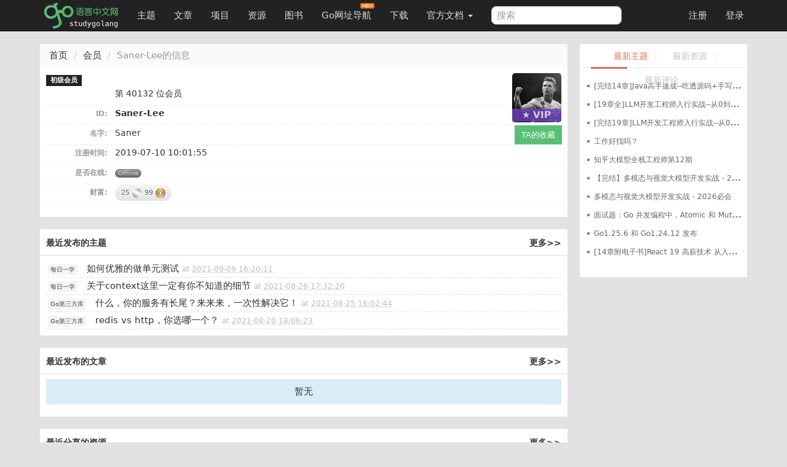

--- FILE ---
content_type: text/html; charset=UTF-8
request_url: https://studygolang.com/user/Saner-Lee
body_size: 5803
content:
<!DOCTYPE html>
<html lang="zh-CN">
<head>
	<title>Saner-Lee的个人首页  - Go语言中文网 - Golang中文社区</title>
	<meta name="viewport" content="width=device-width, initial-scale=1, maximum-scale=1.0, user-scalable=no">
	<meta http-equiv="X-UA-Compatible" content="IE=edge, chrome=1">
	<meta charset="utf-8">
	<meta name="wwads-cn-verify" content="c45147dee729311ef5b5c3003946c48f" />
	<link rel="shortcut icon" href="https://static.golangjob.cn/static/img/favicon.ico">
	<link rel="apple-touch-icon" type="image/png" href="https://static.golangjob.cn/static/img/logo2.png">
	
			<meta name="keywords" content="Go,Golang,Go语言,GoCN,Go中国">
			<meta name="description" content="Go语言中文网，中国 Golang 社区，Go语言学习园地，致力于构建完善的 Golang 中文社区，Go语言爱好者的学习家园。分享 Go 语言知识，交流使用经验">
		
	<meta name="author" content="polaris <polaris@studygolang.com>">
	<link rel="canonical" href="https://studygolang.com/" />

	<link href="https://lib.baomitu.com/bootswatch/3.4.0/cosmo/bootstrap.css" rel="stylesheet">
	<link href="https://lib.baomitu.com/font-awesome/4.7.0/css/font-awesome.min.css" rel="stylesheet">
	<link rel="stylesheet" href="https://static.golangjob.cn/static/dist/css/sg_libs.min.css?v=20180305"/>
	<link rel="stylesheet" href="https://static.golangjob.cn/static/dist/css/sg_styles.min.css?v=20191128"/>

	
<style>
.pull-right a.btn-success {
	border-radius: 0px;
	width: auto;
}
</style>


	<script type="text/javascript" src="https://cdn.wwads.cn/js/makemoney.js" async></script>
</head>
<body>
	<header class="navbar navbar-default navbar-fixed-top" role="navigation">
		<div class="container">
			
			<div class="navbar-header">
				<a href="/" class="navbar-brand" title="Go语言中文网"><img alt="Go语言中文网" src="https://static.golangjob.cn/static/img/logo.png" style="margin-top: -7px; height: 45px;"></a>
				<button class="navbar-toggle" type="button" data-toggle="collapse" data-target="#navbar-main">
					<span class="icon-bar"></span>
					<span class="icon-bar"></span>
					<span class="icon-bar"></span>
				</button>
			</div>
			<div class="navbar-collapse collapse" id="navbar-main">
				<ul class="nav navbar-nav">
					<li class="">
						<a href="/topics">主题</a>
					</li>
					<li class="">
						<a href="/articles">文章</a>
					</li>
					<li class="">
						<a href="/projects">项目</a>
					</li>
					<li class="">
						<a href="/resources">资源</a>
					</li>
					<li class="">
						<a href="/books">图书</a>
					</li>
					<li>
						
						<a href="https://hao.studygolang.com/" target="_blank">Go网址导航<i class="newfuture"></i></a>
					</li>
					<li class="">
						<a href="/dl">下载</a>
					</li>
					<li class="dropdown ">
						<a class="dropdown-toggle" data-toggle="dropdown" href="#" id="docs">官方文档 <span class="caret"></span></a>
						<ul class="dropdown-menu" aria-labelledby="docs">
						
							<li><a href="http://docs.studygolang.com" target="_blank">英文文档</a></li>
							<li><a href="http://docscn.studygolang.com" target="_blank">中文文档</a></li>
							<li><a href="/pkgdoc">标准库中文版</a></li>
							<li role="presentation" class="divider"></li>
							<li><a href="http://tour.studygolang.com" target="_blank">Go指南</a></li>
						
						</ul>
					</li>
				</ul>
				<form class="navbar-form navbar-left" action="/search" role="search" target="_blank">
					<input type="text" name="q" class="form-control search-query" placeholder="搜索" value="">
				</form>
				<ul class="nav navbar-nav navbar-right" id="userbar">
					
					<li class="first"><a href="/account/register">注册</a></li><li class="last"><a href="/account/login">登录</a></li>
					
				</ul>
			</div>
		</div>
	</header>
	<div class="wrapper" id="wrapper">
		<div class="container" role="main">
		

			
<div class="row banner">
</div>
<div class="row">
	<div class="col-lg-9 col-md-8 col-sm-7">
		<ol class="breadcrumb">
			<li><a href="/">首页</a></li>
			<li><a href="/users">会员</a></li>
			<li class="active">Saner-Lee的信息</li>
		</ol>
		<div class="box_white">
			<div class="userinfo">
				<div class="pull-right">
					<a href="/user/Saner-Lee" title="Saner-Lee"><img alt="Saner-Lee" src="https://static.golangjob.cn/avatar/da6d0600a7ee7aa801c521f827893628.jpg?imageView2/2/w/80" width="80px" height="80px" class="img-rounded gray">
						
						<span class="user-prosign"> &#9733 VIP</span>
						
						</a>
					
					<a class="btn btn-success btn-sm" href="/favorites/Saner-Lee">TA的收藏</a>
					
				</div>
				<span class="label label-default role">初级会员 </span>
				<ul class="list-unstyled">
					<li>
						<label>&nbsp;</label>
						<span class="title">第 40132 位会员</span>
					</li>
					<li>
						<label>ID:</label>
						<strong class="fn">Saner-Lee</strong>
					</li>
					
					<li>
						<label>名字:</label>
						<span>Saner</span>
					</li>
					
					
					<li>
						<label>注册时间:</label>
						<span>2019-07-10 10:01:55</span>
					</li>
					
					<li>
						<label>是否在线:</label>
						
						<span class="line-state offline">Offline</span>
						
					</li>
					<li>
						<label>财富:</label>
						<span class="balance_area">
						
						
						25 <img src="/static/img/silver_48.png" alt="" width="16px">
						
						99 <img src="/static/img/copper_48.png" alt="" width="16px">
						</span>
					</li>
				</ul>
			</div>
		</div>
		<div class="sep20"></div>
		<div class="box_white recent recent-topics">
			<div>
				<div class="pull-right title"><a href="/user/Saner-Lee/topics">更多>></a></div><h2 class="title">最近发布的主题</h2>
			</div>
			<ul class="list-unstyled">
				
				<li>
					<span class="node"><a href="/topics/node/124" class="node">每日一学</a></span>
					<a href="/topics/14286" title="如何优雅的做单元测试">如何优雅的做单元测试</a>
					<span class="info">at <abbr class="timeago" title="2021-09-09 16:20:11"></abbr></span>
				</li>
				
				<li>
					<span class="node"><a href="/topics/node/124" class="node">每日一学</a></span>
					<a href="/topics/14203" title="关于context这里一定有你不知道的细节">关于context这里一定有你不知道的细节</a>
					<span class="info">at <abbr class="timeago" title="2021-08-26 17:32:20"></abbr></span>
				</li>
				
				<li>
					<span class="node"><a href="/topics/node/11" class="node">Go第三方库</a></span>
					<a href="/topics/14196" title="什么，你的服务有长尾？来来来，一次性解决它！">什么，你的服务有长尾？来来来，一次性解决它！</a>
					<span class="info">at <abbr class="timeago" title="2021-08-25 16:02:44"></abbr></span>
				</li>
				
				<li>
					<span class="node"><a href="/topics/node/11" class="node">Go第三方库</a></span>
					<a href="/topics/14170" title="redis vs http，你选哪一个？">redis vs http，你选哪一个？</a>
					<span class="info">at <abbr class="timeago" title="2021-08-20 18:06:23"></abbr></span>
				</li>
				
			</ul>
		</div>
		<div class="sep20"></div>
		<div class="box_white recent recent-topics">
			<div>
				<div class="pull-right title"><a href="/user/Saner-Lee/articles">更多>></a></div><h2 class="title">最近发布的文章</h2>
			</div>
			<ul class="list-unstyled">
				
				<p class="no-record text-center">暂无</p>
				
			</ul>
		</div>
		<div class="sep20"></div>
		<div class="box_white recent recent-topics">
			<div>
				<div class="pull-right title"><a href="/user/Saner-Lee/resources">更多>></a></div><h2 class="title">最近分享的资源</h2>
			</div>
			<ul class="list-unstyled">
				
				<p class="no-record text-center">暂无</p>
				
			</ul>
		</div>
		<div class="sep20"></div>
		<div class="box_white recent recent-projects">
			<div>
				<div class="pull-right title"><a href="/user/Saner-Lee/projects">更多>></a></div><h2 class="title">最近发布的项目</h2>
			</div>
			<ul class="list-unstyled">
				
				<p class="no-record text-center">暂无</p>
				
			</ul>
		</div>
		<div class="sep20"></div>
		<div class="box_white recent recent-comments">
			<div>
				<div class="pull-right title"><a href="/user/Saner-Lee/comments">更多>></a></div>
			</div>
			<h2 class="title">最近的评论</h2>
			<ul class="list-unstyled">
				
				<li>
					<div class="objinfo">
						<span class="info"><abbr class="timeago" title="2021-08-25 16:24:51"></abbr> 评论了<strong>主题</strong></span>
						<a href="/topics/14196" title="什么，你的服务有长尾？来来来，一次性解决它！">什么，你的服务有长尾？来来来，一次性解决它！</a>
					</div>
					<div class="content">哇，感谢大佬！</div>
				</li>
				
				<li>
					<div class="objinfo">
						<span class="info"><abbr class="timeago" title="2019-07-11 13:37:35"></abbr> 评论了<strong>主题</strong></span>
						<a href="/topics/8771" title="面试题：如何控制并发执行的 Goroutine 的最大数目？很赞的一个答案">面试题：如何控制并发执行的 Goroutine 的最大数目？很赞的一个答案</a>
					</div>
					<div class="content">控制最大并发数，应该是这个池可以控制的，但是看代码go程用完就不能用了，也就是说max个go程结束后这个结构就没用了。同时可能max个go程全部用完后，由于使用者误操作Run，导致阻塞。提问者只是个刚毕业大学生，还没有实际开发经验，不知道这些问题是不是自己考虑的比较少，提的比较幼稚</div>
				</li>
				
			</ul>
		</div>
	</div>
	<div class="col-lg-3 col-md-4 col-sm-5">
		<div class="row box_white sidebar">
			<div class="top">
				<ul class="list-inline text-center">
					<li class="first"><a href="/topics" target="_blank" class="cur" title="点击更多">最新主题</a>|</li>
					<li class="second"><a href="/resources" target="_blank" title="点击更多">最新资源</a>|</li>
					<li class="last"><a href="javascript:;">最新评论</a></li>
				</ul>
				<p class="bar"></p>
			</div>
			<div class="sb-content">
				<div class="topic-list first">
					<ul class="list-unstyled">
						<img src="/static/img/loaders/loader7.gif" alt="加载中" />
					</ul>
				</div>
				<div class="resource-list second hidden">
					<ul class="list-unstyled">
					</ul>
				</div>
				<div class="cmt-list last hidden">
					<ul class="list-unstyled">
					</ul>
				</div>
			</div>
		</div>
	</div>
</div>

		</div>
	</div>
	<div class="sep10"></div>
	<footer id="bottom">
		<div class="container nav-content">
			<div class="inner_content">
				<div class="sep10"></div>
				<strong>
					
					<a href="/wiki/about" class="dark">关于</a> &nbsp; <span class="snow">•</span> &nbsp;
					
					<a href="/wiki/faq" class="dark">FAQ</a> &nbsp; <span class="snow">•</span> &nbsp;
					
					<a href="/wiki/contributors" class="dark">贡献者</a> &nbsp; <span class="snow">•</span> &nbsp;
					
					<a href="/readings" class="dark">晨读</a> &nbsp; <span class="snow">•</span> &nbsp;
					
					<a href="https://github.com/studygolang" class="dark">Github</a> &nbsp; <span class="snow">•</span> &nbsp;
					
					<a href="http://weibo.com/studygolang" class="dark">新浪微博</a> &nbsp; <span class="snow">•</span> &nbsp;
					
					<a href="https://play.studygolang.com" class="dark">Play</a> &nbsp; <span class="snow">•</span> &nbsp;
					
					<a href="/wiki/duty" class="dark">免责声明</a> &nbsp; <span class="snow">•</span> &nbsp;
					
					<a href="/wiki/contact" class="dark">联系我们</a> &nbsp; <span class="snow">•</span> &nbsp;
					
					<a href="/wiki/donate" class="dark">捐赠</a> &nbsp; <span class="snow">•</span> &nbsp;
					
					<a href="/wiki/cool" class="dark">酷站</a> &nbsp; <span class="snow">•</span> &nbsp;
					
					<a href="/feed.html" class="dark">Feed订阅</a> &nbsp; <span class="snow">•</span> &nbsp;
					
					<span id="onlineusers">24352</span> 人在线
				</strong>
				&nbsp;<span class="cc">最高记录 <span id="maxonline">5390</span></span>
				<div class="sep20"></div>
				&copy;2013-2026 studygolang.com Go语言中文网，中国 Golang 社区，致力于构建完善的 Golang 中文社区，Go语言爱好者的学习家园。
				<div class="sep5"></div>
				Powered by <a href="https://github.com/studygolang/studygolang">StudyGolang(Golang + MySQL)</a> &nbsp;<span class="snow">•</span>&nbsp;<span class="snow">·</span>&nbsp;CDN 采用 <a href="https://portal.qiniu.com/signup?code=3lfz4at7pxfma" title="七牛云" class="dark" target="_blank">七牛云</a>
				<div class="sep20"></div>
				<span class="small cc">VERSION: V4.0.0&nbsp;<span class="snow">·</span>&nbsp;35.406233ms&nbsp;<span class="snow">·</span>&nbsp;<strong>为了更好的体验，本站推荐使用 Chrome 或 Firefox 浏览器</strong></span>
				<div class="sep20"></div>
				<span class="f12 c9"><a href="https://beian.miit.gov.cn/" target="_blank" rel="nofollow">京ICP备14030343号-1</a></span>
				<div class="sep10"></div>
			</div>
		</div>
	</footer>

	<div id="gotop"></div>

	
	<input type="hidden" id="is_login_status" value="0" />
	<div class="pop login-pop" id="login-pop">
		<div style="position: relative;"><span class="close" style="position: absolute; right: -15px; top: -15px; cursor: pointer; color: #000; font-size: 13px;">X</span></div>
		<div class="login-form">
			<div class="error text-center"></div>
			<div class="text-center" style="margin-bottom: 5px;">登录和大家一起探讨吧</div>
			<form action="#" method="post" class="form-horizontal" role="form">
				<div class="form-group">
					<label for="username" class="col-sm-3 control-label">用户名</label>
					<div class="col-sm-9 form-input">
						<input type="text" class="form-control" id="form_username" name="username" placeholder="请填写用户名或邮箱">
					</div>
				</div>
				<div class="form-group">
					<label for="passwd" class="col-sm-3 control-label">密码</label>
					<div class="col-sm-9 form-input">
						<input type="password" class="form-control" id="form_passwd" name="passwd" placeholder="密码">
					</div>
				</div>
				<div class="form-group">
					<div class="col-sm-offset-2 col-sm-10">
						<div class="checkbox">
							<label>
								<input id="user_remember_me" name="remember_me" type="checkbox" value="1" checked="checked" />	记住登录状态
							</label>
							<button type="submit" id="login-btn" class="btn btn-default btn-sm">登录</button>
						</div>
					</div>
				</div>
				<div class="form-group">
					<div class="col-sm-offset-2 col-sm-10">
						<a id="login-github" href="/oauth/github/login" class="btn btn-default btn-sm pull-left">
							<i class="fa fa-github" aria-hidden="true"></i>
							GitHub 登录
						</a>
						<div class="forget">
							<a href="/account/forgetpwd" title="点击找回密码">忘记密码？</a>
						</div>
						<div class="register">
							<span>还不是会员</span><a href="/account/register">现在注册</a>
						</div>
					</div>
				</div>
			</form>
		</div>
	</div>
	<div id="sg-overlay"></div>
	

	<script src="https://lib.baomitu.com/jquery/3.2.1/jquery.min.js"></script>
	<script src="https://lib.baomitu.com/twitter-bootstrap/3.3.7/js/bootstrap.min.js"></script>
	<script src="https://lib.baomitu.com/jquery-timeago/1.6.1/jquery.timeago.min.js"></script>
	<script src="https://lib.baomitu.com/zoom.js/0.0.1/zoom.min.js"></script>
	<script src="https://lib.baomitu.com/marked/0.3.6/marked.min.js"></script>
	<script src="https://lib.baomitu.com/Caret.js/0.3.1/jquery.caret.min.js"></script>
	<script src="https://lib.baomitu.com/emojify.js/1.1.0/js/emojify.min.js"></script>

	<script type="text/javascript">
	var uid =  0 ;
	var isHttps =  true ,
		cdnDomain = "https:\/\/static.golangjob.cn\/";
	if (isHttps) {
		var wsUrl = 'wss://studygolang.com/ws?uid='+uid;
	} else {
		var wsUrl = 'ws://studygolang.com/ws?uid='+uid;
	}
	var GLaunchTime =  1764508469 *1000;
	</script>
	<script src="https://lib.baomitu.com/lscache/1.1.0/lscache.min.js"></script>
	<script src="https://lib.baomitu.com/jsrender/0.9.90/jsrender.min.js"></script>
	<script src="https://lib.baomitu.com/plupload/3.1.1/plupload.full.min.js"></script>
	<script type="text/javascript">
	$.views.settings.delimiters("[%", "%]");
	
	</script>

	<script src="https://static.golangjob.cn/static/dist/js/sg_libs.min.js?v=0.01"></script>
	<script src="https://static.golangjob.cn/static/dist/js/sg_base.min.js?v=0.04"></script>

	
<script type="text/javascript">

SG.SIDE_BARS = [
	"/topics/recent",
	"/resources/recent",
	"/comments/recent",
];
</script>


	<script type="text/javascript" src="https://static.golangjob.cn/static/dist/js/sidebar.min.js?v=0.01"></script>

	
		
		
<script>
  (function(i,s,o,g,r,a,m){i['GoogleAnalyticsObject']=r;i[r]=i[r]||function(){
  (i[r].q=i[r].q||[]).push(arguments)},i[r].l=1*new Date();a=s.createElement(o),
  m=s.getElementsByTagName(o)[0];a.async=1;a.src=g;m.parentNode.insertBefore(a,m)
  })(window,document,'script','https://www.google-analytics.com/analytics.js','ga');

  ga('create', 'UA-18275235-2', 'auto');
  ga('send', 'pageview');

</script>


<script>
var _hmt = _hmt || [];
(function() {
  var hm = document.createElement("script");
  hm.src = "https://hm.baidu.com/hm.js?224c227cd9239761ec770bc8c1fb134c";
  var s = document.getElementsByTagName("script")[0];
  s.parentNode.insertBefore(hm, s);
})();
</script>
<script>
(function(){
  var bp = document.createElement('script');
  var curProtocol = window.location.protocol.split(':')[0];
  if (curProtocol === 'https') {
    bp.src = 'https://zz.bdstatic.com/linksubmit/push.js';
  } else {
    bp.src = 'http://push.zhanzhang.baidu.com/push.js';
  }
  var s = document.getElementsByTagName("script")[0];
  s.parentNode.insertBefore(bp, s);
})();
</script>

	

</body>
</html>
